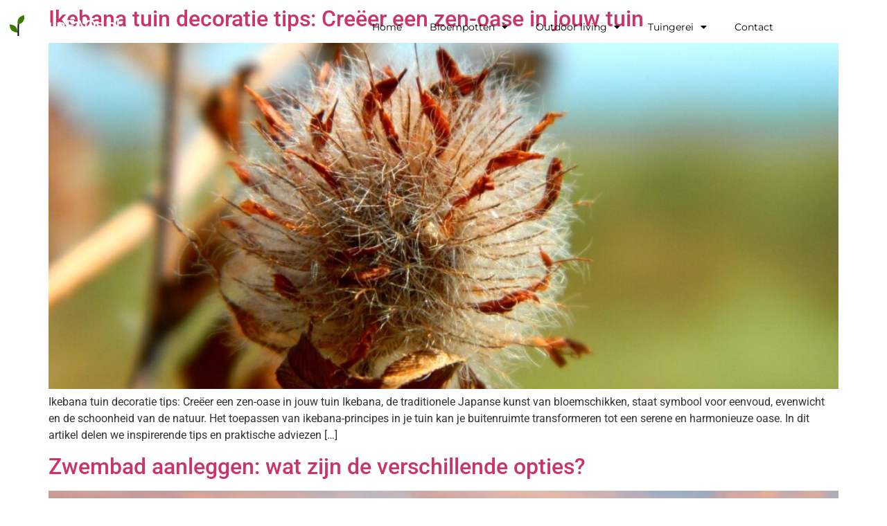

--- FILE ---
content_type: text/html; charset=UTF-8
request_url: https://tuinfaqs.nl/category/tuin/
body_size: 13168
content:
<!doctype html>
<html lang="nl-NL">
<head>
	<meta charset="UTF-8">
	<meta name="viewport" content="width=device-width, initial-scale=1">
	<link rel="profile" href="https://gmpg.org/xfn/11">
	<meta name='robots' content='index, follow, max-image-preview:large, max-snippet:-1, max-video-preview:-1' />

	<!-- This site is optimized with the Yoast SEO plugin v26.7 - https://yoast.com/wordpress/plugins/seo/ -->
	<title>Tuin Archives - tuinfaqs.nl</title>
	<link rel="canonical" href="https://tuinfaqs.nl/category/tuin/" />
	<meta property="og:locale" content="nl_NL" />
	<meta property="og:type" content="article" />
	<meta property="og:title" content="Tuin Archives - tuinfaqs.nl" />
	<meta property="og:url" content="https://tuinfaqs.nl/category/tuin/" />
	<meta property="og:site_name" content="tuinfaqs.nl" />
	<meta name="twitter:card" content="summary_large_image" />
	<script type="application/ld+json" class="yoast-schema-graph">{"@context":"https://schema.org","@graph":[{"@type":"CollectionPage","@id":"https://tuinfaqs.nl/category/tuin/","url":"https://tuinfaqs.nl/category/tuin/","name":"Tuin Archives - tuinfaqs.nl","isPartOf":{"@id":"https://tuinfaqs.nl/#website"},"primaryImageOfPage":{"@id":"https://tuinfaqs.nl/category/tuin/#primaryimage"},"image":{"@id":"https://tuinfaqs.nl/category/tuin/#primaryimage"},"thumbnailUrl":"https://tuinfaqs.nl/wp-content/uploads/2025/03/ikebana.jpg","breadcrumb":{"@id":"https://tuinfaqs.nl/category/tuin/#breadcrumb"},"inLanguage":"nl-NL"},{"@type":"ImageObject","inLanguage":"nl-NL","@id":"https://tuinfaqs.nl/category/tuin/#primaryimage","url":"https://tuinfaqs.nl/wp-content/uploads/2025/03/ikebana.jpg","contentUrl":"https://tuinfaqs.nl/wp-content/uploads/2025/03/ikebana.jpg","width":1280,"height":960,"caption":"Ikebana tuin decoratie – minimalistische, zen geïnspireerde bloemstukken in een natuurlijke setting"},{"@type":"BreadcrumbList","@id":"https://tuinfaqs.nl/category/tuin/#breadcrumb","itemListElement":[{"@type":"ListItem","position":1,"name":"","item":"https://tuinfaqs.nl/"},{"@type":"ListItem","position":2,"name":"Tuin"}]},{"@type":"WebSite","@id":"https://tuinfaqs.nl/#website","url":"https://tuinfaqs.nl/","name":"tuinfaqs.nl","description":"Just another WordPress site","publisher":{"@id":"https://tuinfaqs.nl/#organization"},"potentialAction":[{"@type":"SearchAction","target":{"@type":"EntryPoint","urlTemplate":"https://tuinfaqs.nl/?s={search_term_string}"},"query-input":{"@type":"PropertyValueSpecification","valueRequired":true,"valueName":"search_term_string"}}],"inLanguage":"nl-NL"},{"@type":"Organization","@id":"https://tuinfaqs.nl/#organization","name":"tuinfaqs.nl","url":"https://tuinfaqs.nl/","logo":{"@type":"ImageObject","inLanguage":"nl-NL","@id":"https://tuinfaqs.nl/#/schema/logo/image/","url":"https://tuinfaqs.nl/wp-content/uploads/2022/07/Frame-1.png","contentUrl":"https://tuinfaqs.nl/wp-content/uploads/2022/07/Frame-1.png","width":164,"height":32,"caption":"tuinfaqs.nl"},"image":{"@id":"https://tuinfaqs.nl/#/schema/logo/image/"}}]}</script>
	<!-- / Yoast SEO plugin. -->



<link rel="alternate" type="application/rss+xml" title="tuinfaqs.nl &raquo; feed" href="https://tuinfaqs.nl/feed/" />
<link rel="alternate" type="application/rss+xml" title="tuinfaqs.nl &raquo; reacties feed" href="https://tuinfaqs.nl/comments/feed/" />
<link rel="alternate" type="application/rss+xml" title="tuinfaqs.nl &raquo; Tuin categorie feed" href="https://tuinfaqs.nl/category/tuin/feed/" />
<style id='wp-img-auto-sizes-contain-inline-css'>
img:is([sizes=auto i],[sizes^="auto," i]){contain-intrinsic-size:3000px 1500px}
/*# sourceURL=wp-img-auto-sizes-contain-inline-css */
</style>
<style id='wp-emoji-styles-inline-css'>

	img.wp-smiley, img.emoji {
		display: inline !important;
		border: none !important;
		box-shadow: none !important;
		height: 1em !important;
		width: 1em !important;
		margin: 0 0.07em !important;
		vertical-align: -0.1em !important;
		background: none !important;
		padding: 0 !important;
	}
/*# sourceURL=wp-emoji-styles-inline-css */
</style>
<style id='global-styles-inline-css'>
:root{--wp--preset--aspect-ratio--square: 1;--wp--preset--aspect-ratio--4-3: 4/3;--wp--preset--aspect-ratio--3-4: 3/4;--wp--preset--aspect-ratio--3-2: 3/2;--wp--preset--aspect-ratio--2-3: 2/3;--wp--preset--aspect-ratio--16-9: 16/9;--wp--preset--aspect-ratio--9-16: 9/16;--wp--preset--color--black: #000000;--wp--preset--color--cyan-bluish-gray: #abb8c3;--wp--preset--color--white: #ffffff;--wp--preset--color--pale-pink: #f78da7;--wp--preset--color--vivid-red: #cf2e2e;--wp--preset--color--luminous-vivid-orange: #ff6900;--wp--preset--color--luminous-vivid-amber: #fcb900;--wp--preset--color--light-green-cyan: #7bdcb5;--wp--preset--color--vivid-green-cyan: #00d084;--wp--preset--color--pale-cyan-blue: #8ed1fc;--wp--preset--color--vivid-cyan-blue: #0693e3;--wp--preset--color--vivid-purple: #9b51e0;--wp--preset--gradient--vivid-cyan-blue-to-vivid-purple: linear-gradient(135deg,rgb(6,147,227) 0%,rgb(155,81,224) 100%);--wp--preset--gradient--light-green-cyan-to-vivid-green-cyan: linear-gradient(135deg,rgb(122,220,180) 0%,rgb(0,208,130) 100%);--wp--preset--gradient--luminous-vivid-amber-to-luminous-vivid-orange: linear-gradient(135deg,rgb(252,185,0) 0%,rgb(255,105,0) 100%);--wp--preset--gradient--luminous-vivid-orange-to-vivid-red: linear-gradient(135deg,rgb(255,105,0) 0%,rgb(207,46,46) 100%);--wp--preset--gradient--very-light-gray-to-cyan-bluish-gray: linear-gradient(135deg,rgb(238,238,238) 0%,rgb(169,184,195) 100%);--wp--preset--gradient--cool-to-warm-spectrum: linear-gradient(135deg,rgb(74,234,220) 0%,rgb(151,120,209) 20%,rgb(207,42,186) 40%,rgb(238,44,130) 60%,rgb(251,105,98) 80%,rgb(254,248,76) 100%);--wp--preset--gradient--blush-light-purple: linear-gradient(135deg,rgb(255,206,236) 0%,rgb(152,150,240) 100%);--wp--preset--gradient--blush-bordeaux: linear-gradient(135deg,rgb(254,205,165) 0%,rgb(254,45,45) 50%,rgb(107,0,62) 100%);--wp--preset--gradient--luminous-dusk: linear-gradient(135deg,rgb(255,203,112) 0%,rgb(199,81,192) 50%,rgb(65,88,208) 100%);--wp--preset--gradient--pale-ocean: linear-gradient(135deg,rgb(255,245,203) 0%,rgb(182,227,212) 50%,rgb(51,167,181) 100%);--wp--preset--gradient--electric-grass: linear-gradient(135deg,rgb(202,248,128) 0%,rgb(113,206,126) 100%);--wp--preset--gradient--midnight: linear-gradient(135deg,rgb(2,3,129) 0%,rgb(40,116,252) 100%);--wp--preset--font-size--small: 13px;--wp--preset--font-size--medium: 20px;--wp--preset--font-size--large: 36px;--wp--preset--font-size--x-large: 42px;--wp--preset--spacing--20: 0.44rem;--wp--preset--spacing--30: 0.67rem;--wp--preset--spacing--40: 1rem;--wp--preset--spacing--50: 1.5rem;--wp--preset--spacing--60: 2.25rem;--wp--preset--spacing--70: 3.38rem;--wp--preset--spacing--80: 5.06rem;--wp--preset--shadow--natural: 6px 6px 9px rgba(0, 0, 0, 0.2);--wp--preset--shadow--deep: 12px 12px 50px rgba(0, 0, 0, 0.4);--wp--preset--shadow--sharp: 6px 6px 0px rgba(0, 0, 0, 0.2);--wp--preset--shadow--outlined: 6px 6px 0px -3px rgb(255, 255, 255), 6px 6px rgb(0, 0, 0);--wp--preset--shadow--crisp: 6px 6px 0px rgb(0, 0, 0);}:root { --wp--style--global--content-size: 800px;--wp--style--global--wide-size: 1200px; }:where(body) { margin: 0; }.wp-site-blocks > .alignleft { float: left; margin-right: 2em; }.wp-site-blocks > .alignright { float: right; margin-left: 2em; }.wp-site-blocks > .aligncenter { justify-content: center; margin-left: auto; margin-right: auto; }:where(.wp-site-blocks) > * { margin-block-start: 24px; margin-block-end: 0; }:where(.wp-site-blocks) > :first-child { margin-block-start: 0; }:where(.wp-site-blocks) > :last-child { margin-block-end: 0; }:root { --wp--style--block-gap: 24px; }:root :where(.is-layout-flow) > :first-child{margin-block-start: 0;}:root :where(.is-layout-flow) > :last-child{margin-block-end: 0;}:root :where(.is-layout-flow) > *{margin-block-start: 24px;margin-block-end: 0;}:root :where(.is-layout-constrained) > :first-child{margin-block-start: 0;}:root :where(.is-layout-constrained) > :last-child{margin-block-end: 0;}:root :where(.is-layout-constrained) > *{margin-block-start: 24px;margin-block-end: 0;}:root :where(.is-layout-flex){gap: 24px;}:root :where(.is-layout-grid){gap: 24px;}.is-layout-flow > .alignleft{float: left;margin-inline-start: 0;margin-inline-end: 2em;}.is-layout-flow > .alignright{float: right;margin-inline-start: 2em;margin-inline-end: 0;}.is-layout-flow > .aligncenter{margin-left: auto !important;margin-right: auto !important;}.is-layout-constrained > .alignleft{float: left;margin-inline-start: 0;margin-inline-end: 2em;}.is-layout-constrained > .alignright{float: right;margin-inline-start: 2em;margin-inline-end: 0;}.is-layout-constrained > .aligncenter{margin-left: auto !important;margin-right: auto !important;}.is-layout-constrained > :where(:not(.alignleft):not(.alignright):not(.alignfull)){max-width: var(--wp--style--global--content-size);margin-left: auto !important;margin-right: auto !important;}.is-layout-constrained > .alignwide{max-width: var(--wp--style--global--wide-size);}body .is-layout-flex{display: flex;}.is-layout-flex{flex-wrap: wrap;align-items: center;}.is-layout-flex > :is(*, div){margin: 0;}body .is-layout-grid{display: grid;}.is-layout-grid > :is(*, div){margin: 0;}body{padding-top: 0px;padding-right: 0px;padding-bottom: 0px;padding-left: 0px;}a:where(:not(.wp-element-button)){text-decoration: underline;}:root :where(.wp-element-button, .wp-block-button__link){background-color: #32373c;border-width: 0;color: #fff;font-family: inherit;font-size: inherit;font-style: inherit;font-weight: inherit;letter-spacing: inherit;line-height: inherit;padding-top: calc(0.667em + 2px);padding-right: calc(1.333em + 2px);padding-bottom: calc(0.667em + 2px);padding-left: calc(1.333em + 2px);text-decoration: none;text-transform: inherit;}.has-black-color{color: var(--wp--preset--color--black) !important;}.has-cyan-bluish-gray-color{color: var(--wp--preset--color--cyan-bluish-gray) !important;}.has-white-color{color: var(--wp--preset--color--white) !important;}.has-pale-pink-color{color: var(--wp--preset--color--pale-pink) !important;}.has-vivid-red-color{color: var(--wp--preset--color--vivid-red) !important;}.has-luminous-vivid-orange-color{color: var(--wp--preset--color--luminous-vivid-orange) !important;}.has-luminous-vivid-amber-color{color: var(--wp--preset--color--luminous-vivid-amber) !important;}.has-light-green-cyan-color{color: var(--wp--preset--color--light-green-cyan) !important;}.has-vivid-green-cyan-color{color: var(--wp--preset--color--vivid-green-cyan) !important;}.has-pale-cyan-blue-color{color: var(--wp--preset--color--pale-cyan-blue) !important;}.has-vivid-cyan-blue-color{color: var(--wp--preset--color--vivid-cyan-blue) !important;}.has-vivid-purple-color{color: var(--wp--preset--color--vivid-purple) !important;}.has-black-background-color{background-color: var(--wp--preset--color--black) !important;}.has-cyan-bluish-gray-background-color{background-color: var(--wp--preset--color--cyan-bluish-gray) !important;}.has-white-background-color{background-color: var(--wp--preset--color--white) !important;}.has-pale-pink-background-color{background-color: var(--wp--preset--color--pale-pink) !important;}.has-vivid-red-background-color{background-color: var(--wp--preset--color--vivid-red) !important;}.has-luminous-vivid-orange-background-color{background-color: var(--wp--preset--color--luminous-vivid-orange) !important;}.has-luminous-vivid-amber-background-color{background-color: var(--wp--preset--color--luminous-vivid-amber) !important;}.has-light-green-cyan-background-color{background-color: var(--wp--preset--color--light-green-cyan) !important;}.has-vivid-green-cyan-background-color{background-color: var(--wp--preset--color--vivid-green-cyan) !important;}.has-pale-cyan-blue-background-color{background-color: var(--wp--preset--color--pale-cyan-blue) !important;}.has-vivid-cyan-blue-background-color{background-color: var(--wp--preset--color--vivid-cyan-blue) !important;}.has-vivid-purple-background-color{background-color: var(--wp--preset--color--vivid-purple) !important;}.has-black-border-color{border-color: var(--wp--preset--color--black) !important;}.has-cyan-bluish-gray-border-color{border-color: var(--wp--preset--color--cyan-bluish-gray) !important;}.has-white-border-color{border-color: var(--wp--preset--color--white) !important;}.has-pale-pink-border-color{border-color: var(--wp--preset--color--pale-pink) !important;}.has-vivid-red-border-color{border-color: var(--wp--preset--color--vivid-red) !important;}.has-luminous-vivid-orange-border-color{border-color: var(--wp--preset--color--luminous-vivid-orange) !important;}.has-luminous-vivid-amber-border-color{border-color: var(--wp--preset--color--luminous-vivid-amber) !important;}.has-light-green-cyan-border-color{border-color: var(--wp--preset--color--light-green-cyan) !important;}.has-vivid-green-cyan-border-color{border-color: var(--wp--preset--color--vivid-green-cyan) !important;}.has-pale-cyan-blue-border-color{border-color: var(--wp--preset--color--pale-cyan-blue) !important;}.has-vivid-cyan-blue-border-color{border-color: var(--wp--preset--color--vivid-cyan-blue) !important;}.has-vivid-purple-border-color{border-color: var(--wp--preset--color--vivid-purple) !important;}.has-vivid-cyan-blue-to-vivid-purple-gradient-background{background: var(--wp--preset--gradient--vivid-cyan-blue-to-vivid-purple) !important;}.has-light-green-cyan-to-vivid-green-cyan-gradient-background{background: var(--wp--preset--gradient--light-green-cyan-to-vivid-green-cyan) !important;}.has-luminous-vivid-amber-to-luminous-vivid-orange-gradient-background{background: var(--wp--preset--gradient--luminous-vivid-amber-to-luminous-vivid-orange) !important;}.has-luminous-vivid-orange-to-vivid-red-gradient-background{background: var(--wp--preset--gradient--luminous-vivid-orange-to-vivid-red) !important;}.has-very-light-gray-to-cyan-bluish-gray-gradient-background{background: var(--wp--preset--gradient--very-light-gray-to-cyan-bluish-gray) !important;}.has-cool-to-warm-spectrum-gradient-background{background: var(--wp--preset--gradient--cool-to-warm-spectrum) !important;}.has-blush-light-purple-gradient-background{background: var(--wp--preset--gradient--blush-light-purple) !important;}.has-blush-bordeaux-gradient-background{background: var(--wp--preset--gradient--blush-bordeaux) !important;}.has-luminous-dusk-gradient-background{background: var(--wp--preset--gradient--luminous-dusk) !important;}.has-pale-ocean-gradient-background{background: var(--wp--preset--gradient--pale-ocean) !important;}.has-electric-grass-gradient-background{background: var(--wp--preset--gradient--electric-grass) !important;}.has-midnight-gradient-background{background: var(--wp--preset--gradient--midnight) !important;}.has-small-font-size{font-size: var(--wp--preset--font-size--small) !important;}.has-medium-font-size{font-size: var(--wp--preset--font-size--medium) !important;}.has-large-font-size{font-size: var(--wp--preset--font-size--large) !important;}.has-x-large-font-size{font-size: var(--wp--preset--font-size--x-large) !important;}
:root :where(.wp-block-pullquote){font-size: 1.5em;line-height: 1.6;}
/*# sourceURL=global-styles-inline-css */
</style>
<link rel='stylesheet' id='hello-elementor-css' href='https://tuinfaqs.nl/wp-content/themes/hello-elementor/assets/css/reset.css?ver=3.4.5' media='all' />
<link rel='stylesheet' id='hello-elementor-theme-style-css' href='https://tuinfaqs.nl/wp-content/themes/hello-elementor/assets/css/theme.css?ver=3.4.5' media='all' />
<link rel='stylesheet' id='hello-elementor-header-footer-css' href='https://tuinfaqs.nl/wp-content/themes/hello-elementor/assets/css/header-footer.css?ver=3.4.5' media='all' />
<link rel='stylesheet' id='elementor-frontend-css' href='https://tuinfaqs.nl/wp-content/plugins/elementor/assets/css/frontend.min.css?ver=3.34.1' media='all' />
<link rel='stylesheet' id='elementor-post-5-css' href='https://tuinfaqs.nl/wp-content/uploads/elementor/css/post-5.css?ver=1768349733' media='all' />
<link rel='stylesheet' id='widget-image-css' href='https://tuinfaqs.nl/wp-content/plugins/elementor/assets/css/widget-image.min.css?ver=3.34.1' media='all' />
<link rel='stylesheet' id='widget-nav-menu-css' href='https://tuinfaqs.nl/wp-content/plugins/elementor-pro/assets/css/widget-nav-menu.min.css?ver=3.34.0' media='all' />
<link rel='stylesheet' id='widget-heading-css' href='https://tuinfaqs.nl/wp-content/plugins/elementor/assets/css/widget-heading.min.css?ver=3.34.1' media='all' />
<link rel='stylesheet' id='widget-social-icons-css' href='https://tuinfaqs.nl/wp-content/plugins/elementor/assets/css/widget-social-icons.min.css?ver=3.34.1' media='all' />
<link rel='stylesheet' id='e-apple-webkit-css' href='https://tuinfaqs.nl/wp-content/plugins/elementor/assets/css/conditionals/apple-webkit.min.css?ver=3.34.1' media='all' />
<link rel='stylesheet' id='widget-posts-css' href='https://tuinfaqs.nl/wp-content/plugins/elementor-pro/assets/css/widget-posts.min.css?ver=3.34.0' media='all' />
<link rel='stylesheet' id='elementor-icons-css' href='https://tuinfaqs.nl/wp-content/plugins/elementor/assets/lib/eicons/css/elementor-icons.min.css?ver=5.45.0' media='all' />
<link rel='stylesheet' id='elementor-post-47-css' href='https://tuinfaqs.nl/wp-content/uploads/elementor/css/post-47.css?ver=1768349734' media='all' />
<link rel='stylesheet' id='elementor-post-44-css' href='https://tuinfaqs.nl/wp-content/uploads/elementor/css/post-44.css?ver=1768349734' media='all' />
<link rel='stylesheet' id='eael-general-css' href='https://tuinfaqs.nl/wp-content/plugins/essential-addons-for-elementor-lite/assets/front-end/css/view/general.min.css?ver=6.5.7' media='all' />
<link rel='stylesheet' id='elementor-gf-local-montserrat-css' href='https://tuinfaqs.nl/wp-content/uploads/elementor/google-fonts/css/montserrat.css?ver=1742273023' media='all' />
<link rel='stylesheet' id='elementor-gf-local-roboto-css' href='https://tuinfaqs.nl/wp-content/uploads/elementor/google-fonts/css/roboto.css?ver=1742273017' media='all' />
<link rel='stylesheet' id='elementor-icons-shared-0-css' href='https://tuinfaqs.nl/wp-content/plugins/elementor/assets/lib/font-awesome/css/fontawesome.min.css?ver=5.15.3' media='all' />
<link rel='stylesheet' id='elementor-icons-fa-solid-css' href='https://tuinfaqs.nl/wp-content/plugins/elementor/assets/lib/font-awesome/css/solid.min.css?ver=5.15.3' media='all' />
<link rel='stylesheet' id='elementor-icons-fa-brands-css' href='https://tuinfaqs.nl/wp-content/plugins/elementor/assets/lib/font-awesome/css/brands.min.css?ver=5.15.3' media='all' />
<script src="https://tuinfaqs.nl/wp-includes/js/jquery/jquery.min.js?ver=3.7.1" id="jquery-core-js"></script>
<script src="https://tuinfaqs.nl/wp-includes/js/jquery/jquery-migrate.min.js?ver=3.4.1" id="jquery-migrate-js"></script>
<link rel="https://api.w.org/" href="https://tuinfaqs.nl/wp-json/" /><link rel="alternate" title="JSON" type="application/json" href="https://tuinfaqs.nl/wp-json/wp/v2/categories/7" /><link rel="EditURI" type="application/rsd+xml" title="RSD" href="https://tuinfaqs.nl/xmlrpc.php?rsd" />
<meta name="generator" content="WordPress 6.9" />
<style id="wplmi-inline-css" type="text/css">
 span.wplmi-user-avatar { width: 16px;display: inline-block !important;flex-shrink: 0; } img.wplmi-elementor-avatar { border-radius: 100%;margin-right: 3px; }
</style>
<meta name="generator" content="Elementor 3.34.1; features: additional_custom_breakpoints; settings: css_print_method-external, google_font-enabled, font_display-auto">
<!-- Google tag (gtag.js) -->
<script async src="https://www.googletagmanager.com/gtag/js?id=G-6ZTKS1Q4L4"></script>
<script>
  window.dataLayer = window.dataLayer || [];
  function gtag(){dataLayer.push(arguments);}
  gtag('js', new Date());

  gtag('config', 'G-6ZTKS1Q4L4');
</script>
			<style>
				.e-con.e-parent:nth-of-type(n+4):not(.e-lazyloaded):not(.e-no-lazyload),
				.e-con.e-parent:nth-of-type(n+4):not(.e-lazyloaded):not(.e-no-lazyload) * {
					background-image: none !important;
				}
				@media screen and (max-height: 1024px) {
					.e-con.e-parent:nth-of-type(n+3):not(.e-lazyloaded):not(.e-no-lazyload),
					.e-con.e-parent:nth-of-type(n+3):not(.e-lazyloaded):not(.e-no-lazyload) * {
						background-image: none !important;
					}
				}
				@media screen and (max-height: 640px) {
					.e-con.e-parent:nth-of-type(n+2):not(.e-lazyloaded):not(.e-no-lazyload),
					.e-con.e-parent:nth-of-type(n+2):not(.e-lazyloaded):not(.e-no-lazyload) * {
						background-image: none !important;
					}
				}
			</style>
			<link rel="icon" href="https://tuinfaqs.nl/wp-content/uploads/2022/07/Group-3.png" sizes="32x32" />
<link rel="icon" href="https://tuinfaqs.nl/wp-content/uploads/2022/07/Group-3.png" sizes="192x192" />
<link rel="apple-touch-icon" href="https://tuinfaqs.nl/wp-content/uploads/2022/07/Group-3.png" />
<meta name="msapplication-TileImage" content="https://tuinfaqs.nl/wp-content/uploads/2022/07/Group-3.png" />
		<style id="wp-custom-css">
			a {
	outline: none;
}
#breadcrumbs i.home:before {
	content: '';
	background: url('/wp-content/uploads/2022/08/heroicons-solid_home28.svg');
	background-size: 20px;
	display: inline-block;
	width: 20px;
	height: 20px;
	position: relative;
	top: 2px;
}
#breadcrumbs i.divider:before {
	content: '';
	background: url('/wp-content/uploads/2022/08/heroicons-solid_chevron-right28.svg');
	background-size: 20px;
	display: inline-block;
	width: 20px;
	height: 20px;
	position: relative;
	top: 4px;
}		</style>
		<meta name="generator" content="WP Rocket 3.20.1.2" data-wpr-features="wpr_desktop" /></head>
<body class="archive category category-tuin category-7 wp-custom-logo wp-embed-responsive wp-theme-hello-elementor hello-elementor-default elementor-default elementor-kit-5">


<a class="skip-link screen-reader-text" href="#content">Ga naar de inhoud</a>

		<header data-rocket-location-hash="f87be7b6168e50c64459a5be389e1640" data-elementor-type="header" data-elementor-id="47" class="elementor elementor-47 elementor-location-header" data-elementor-post-type="elementor_library">
					<section class="elementor-section elementor-top-section elementor-element elementor-element-1fe7766f elementor-section-boxed elementor-section-height-default elementor-section-height-default" data-id="1fe7766f" data-element_type="section" data-settings="{&quot;background_background&quot;:&quot;classic&quot;}">
						<div data-rocket-location-hash="82f6c6a00e9a86a2eaa3cc6e8d136714" class="elementor-container elementor-column-gap-default">
					<div class="elementor-column elementor-col-33 elementor-top-column elementor-element elementor-element-10a0b12b" data-id="10a0b12b" data-element_type="column">
			<div class="elementor-widget-wrap elementor-element-populated">
						<div class="elementor-element elementor-element-40cc6e6e elementor-widget elementor-widget-theme-site-logo elementor-widget-image" data-id="40cc6e6e" data-element_type="widget" data-widget_type="theme-site-logo.default">
				<div class="elementor-widget-container">
											<a href="https://tuinfaqs.nl">
			<img width="164" height="32" src="https://tuinfaqs.nl/wp-content/uploads/2022/07/Frame-1.png" class="attachment-full size-full wp-image-40" alt="" />				</a>
											</div>
				</div>
					</div>
		</div>
				<div class="elementor-column elementor-col-66 elementor-top-column elementor-element elementor-element-15f7561a" data-id="15f7561a" data-element_type="column">
			<div class="elementor-widget-wrap elementor-element-populated">
						<div class="elementor-element elementor-element-318fba49 elementor-nav-menu__align-end elementor-absolute elementor-nav-menu--dropdown-tablet elementor-nav-menu__text-align-aside elementor-nav-menu--toggle elementor-nav-menu--burger elementor-widget elementor-widget-nav-menu" data-id="318fba49" data-element_type="widget" data-settings="{&quot;_position&quot;:&quot;absolute&quot;,&quot;layout&quot;:&quot;horizontal&quot;,&quot;submenu_icon&quot;:{&quot;value&quot;:&quot;&lt;i class=\&quot;fas fa-caret-down\&quot; aria-hidden=\&quot;true\&quot;&gt;&lt;\/i&gt;&quot;,&quot;library&quot;:&quot;fa-solid&quot;},&quot;toggle&quot;:&quot;burger&quot;}" data-widget_type="nav-menu.default">
				<div class="elementor-widget-container">
								<nav aria-label="Menu" class="elementor-nav-menu--main elementor-nav-menu__container elementor-nav-menu--layout-horizontal e--pointer-underline e--animation-drop-in">
				<ul id="menu-1-318fba49" class="elementor-nav-menu"><li class="menu-item menu-item-type-post_type menu-item-object-page menu-item-home menu-item-460"><a href="https://tuinfaqs.nl/" class="elementor-item">Home</a></li>
<li class="menu-item menu-item-type-custom menu-item-object-custom menu-item-has-children menu-item-17"><a href="https://tuinfaqs.nl/bloempotten/" class="elementor-item">Bloempotten</a>
<ul class="sub-menu elementor-nav-menu--dropdown">
	<li class="menu-item menu-item-type-custom menu-item-object-custom menu-item-416"><a href="https://tuinfaqs.nl/beste-bloempot/" class="elementor-sub-item">Bloempot</a></li>
	<li class="menu-item menu-item-type-custom menu-item-object-custom menu-item-412"><a href="https://tuinfaqs.nl/beste-balkonbak/" class="elementor-sub-item">Balkonbak</a></li>
	<li class="menu-item menu-item-type-custom menu-item-object-custom menu-item-418"><a href="https://tuinfaqs.nl/beste-plantenrek/" class="elementor-sub-item">Plantenrek</a></li>
	<li class="menu-item menu-item-type-custom menu-item-object-custom menu-item-419"><a href="https://tuinfaqs.nl/beste-plantenzak/" class="elementor-sub-item">Plantenzak</a></li>
	<li class="menu-item menu-item-type-custom menu-item-object-custom menu-item-413"><a href="https://tuinfaqs.nl/beste-plantenbak/" class="elementor-sub-item">Plantenbak</a></li>
	<li class="menu-item menu-item-type-custom menu-item-object-custom menu-item-414"><a href="https://tuinfaqs.nl/beste-kweekkasje/" class="elementor-sub-item">Kweekkasje</a></li>
	<li class="menu-item menu-item-type-custom menu-item-object-custom menu-item-415"><a href="https://tuinfaqs.nl/beste-plantenmand/" class="elementor-sub-item">Plantenmand</a></li>
	<li class="menu-item menu-item-type-custom menu-item-object-custom menu-item-420"><a href="https://tuinfaqs.nl/beste-plantenschaal/" class="elementor-sub-item">Plantenschaal</a></li>
	<li class="menu-item menu-item-type-custom menu-item-object-custom menu-item-417"><a href="https://tuinfaqs.nl/beste-hanging-basket/" class="elementor-sub-item">Hanging basket</a></li>
	<li class="menu-item menu-item-type-custom menu-item-object-custom menu-item-423"><a href="https://tuinfaqs.nl/beste-staande-plantenbak/" class="elementor-sub-item">Staande plantenbak</a></li>
</ul>
</li>
<li class="menu-item menu-item-type-custom menu-item-object-custom menu-item-has-children menu-item-18"><a href="https://tuinfaqs.nl/outdoor-living/" class="elementor-item">Outdoor living</a>
<ul class="sub-menu elementor-nav-menu--dropdown">
	<li class="menu-item menu-item-type-custom menu-item-object-custom menu-item-432"><a href="https://tuinfaqs.nl/beste-bbq/" class="elementor-sub-item">BBQ</a></li>
	<li class="menu-item menu-item-type-custom menu-item-object-custom menu-item-433"><a href="https://tuinfaqs.nl/beste-bbq-mat/" class="elementor-sub-item">BBQ mat</a></li>
	<li class="menu-item menu-item-type-custom menu-item-object-custom menu-item-428"><a href="https://tuinfaqs.nl/beste-barbecue/" class="elementor-sub-item">Barbecue</a></li>
	<li class="menu-item menu-item-type-custom menu-item-object-custom menu-item-425"><a href="https://tuinfaqs.nl/beste-partytent/" class="elementor-sub-item">Partytent</a></li>
	<li class="menu-item menu-item-type-custom menu-item-object-custom menu-item-427"><a href="https://tuinfaqs.nl/beste-buiten-tv/" class="elementor-sub-item">Buiten TV</a></li>
	<li class="menu-item menu-item-type-custom menu-item-object-custom menu-item-434"><a href="https://tuinfaqs.nl/beste-buitenmat/" class="elementor-sub-item">Buitenmat</a></li>
	<li class="menu-item menu-item-type-custom menu-item-object-custom menu-item-430"><a href="https://tuinfaqs.nl/beste-bath-bucket/" class="elementor-sub-item">Bath bucket</a></li>
	<li class="menu-item menu-item-type-custom menu-item-object-custom menu-item-424"><a href="https://tuinfaqs.nl/beste-buitendouche/" class="elementor-sub-item">Buitendouche</a></li>
	<li class="menu-item menu-item-type-custom menu-item-object-custom menu-item-436"><a href="https://tuinfaqs.nl/beste-buitenkoelkast/" class="elementor-sub-item">Buitenkoelkast</a></li>
	<li class="menu-item menu-item-type-custom menu-item-object-custom menu-item-435"><a href="https://tuinfaqs.nl/beste-zwembadverwarming/" class="elementor-sub-item">Zwembadverwarming</a></li>
</ul>
</li>
<li class="menu-item menu-item-type-custom menu-item-object-custom menu-item-has-children menu-item-19"><a href="https://tuinfaqs.nl/tuingerei/" class="elementor-item">Tuingerei</a>
<ul class="sub-menu elementor-nav-menu--dropdown">
	<li class="menu-item menu-item-type-custom menu-item-object-custom menu-item-437"><a href="https://tuinfaqs.nl/beste-tuinkast/" class="elementor-sub-item">Tuinkast</a></li>
	<li class="menu-item menu-item-type-custom menu-item-object-custom menu-item-445"><a href="https://tuinfaqs.nl/beste-drukspuit/" class="elementor-sub-item">Drukspuit</a></li>
	<li class="menu-item menu-item-type-custom menu-item-object-custom menu-item-441"><a href="https://tuinfaqs.nl/beste-bladblazer/" class="elementor-sub-item">Bladblazer</a></li>
	<li class="menu-item menu-item-type-custom menu-item-object-custom menu-item-442"><a href="https://tuinfaqs.nl/beste-bladzuiger/" class="elementor-sub-item">Bladzuiger</a></li>
	<li class="menu-item menu-item-type-custom menu-item-object-custom menu-item-439"><a href="https://tuinfaqs.nl/beste-kruiwagen/" class="elementor-sub-item">Kruiwagen</a></li>
	<li class="menu-item menu-item-type-custom menu-item-object-custom menu-item-438"><a href="https://tuinfaqs.nl/beste-steekwagen/" class="elementor-sub-item">Steekwagen</a></li>
	<li class="menu-item menu-item-type-custom menu-item-object-custom menu-item-444"><a href="https://tuinfaqs.nl/beste-sneeuwruimer/" class="elementor-sub-item">Sneeuwruimer</a></li>
	<li class="menu-item menu-item-type-custom menu-item-object-custom menu-item-446"><a href="https://tuinfaqs.nl/beste-onkruidbrander/" class="elementor-sub-item">Onkruidbrander</a></li>
	<li class="menu-item menu-item-type-custom menu-item-object-custom menu-item-440"><a href="https://tuinfaqs.nl/beste-hogedrukreiniger/" class="elementor-sub-item">Hogedrukreiniger</a></li>
	<li class="menu-item menu-item-type-custom menu-item-object-custom menu-item-443"><a href="https://tuinfaqs.nl/beste-onkruidverwijderaar/" class="elementor-sub-item">Onkruidverwijderaar</a></li>
</ul>
</li>
<li class="menu-item menu-item-type-post_type menu-item-object-page menu-item-390"><a href="https://tuinfaqs.nl/contact/" class="elementor-item">Contact</a></li>
</ul>			</nav>
					<div class="elementor-menu-toggle" role="button" tabindex="0" aria-label="Menu toggle" aria-expanded="false">
			<i aria-hidden="true" role="presentation" class="elementor-menu-toggle__icon--open eicon-menu-bar"></i><i aria-hidden="true" role="presentation" class="elementor-menu-toggle__icon--close eicon-close"></i>		</div>
					<nav class="elementor-nav-menu--dropdown elementor-nav-menu__container" aria-hidden="true">
				<ul id="menu-2-318fba49" class="elementor-nav-menu"><li class="menu-item menu-item-type-post_type menu-item-object-page menu-item-home menu-item-460"><a href="https://tuinfaqs.nl/" class="elementor-item" tabindex="-1">Home</a></li>
<li class="menu-item menu-item-type-custom menu-item-object-custom menu-item-has-children menu-item-17"><a href="https://tuinfaqs.nl/bloempotten/" class="elementor-item" tabindex="-1">Bloempotten</a>
<ul class="sub-menu elementor-nav-menu--dropdown">
	<li class="menu-item menu-item-type-custom menu-item-object-custom menu-item-416"><a href="https://tuinfaqs.nl/beste-bloempot/" class="elementor-sub-item" tabindex="-1">Bloempot</a></li>
	<li class="menu-item menu-item-type-custom menu-item-object-custom menu-item-412"><a href="https://tuinfaqs.nl/beste-balkonbak/" class="elementor-sub-item" tabindex="-1">Balkonbak</a></li>
	<li class="menu-item menu-item-type-custom menu-item-object-custom menu-item-418"><a href="https://tuinfaqs.nl/beste-plantenrek/" class="elementor-sub-item" tabindex="-1">Plantenrek</a></li>
	<li class="menu-item menu-item-type-custom menu-item-object-custom menu-item-419"><a href="https://tuinfaqs.nl/beste-plantenzak/" class="elementor-sub-item" tabindex="-1">Plantenzak</a></li>
	<li class="menu-item menu-item-type-custom menu-item-object-custom menu-item-413"><a href="https://tuinfaqs.nl/beste-plantenbak/" class="elementor-sub-item" tabindex="-1">Plantenbak</a></li>
	<li class="menu-item menu-item-type-custom menu-item-object-custom menu-item-414"><a href="https://tuinfaqs.nl/beste-kweekkasje/" class="elementor-sub-item" tabindex="-1">Kweekkasje</a></li>
	<li class="menu-item menu-item-type-custom menu-item-object-custom menu-item-415"><a href="https://tuinfaqs.nl/beste-plantenmand/" class="elementor-sub-item" tabindex="-1">Plantenmand</a></li>
	<li class="menu-item menu-item-type-custom menu-item-object-custom menu-item-420"><a href="https://tuinfaqs.nl/beste-plantenschaal/" class="elementor-sub-item" tabindex="-1">Plantenschaal</a></li>
	<li class="menu-item menu-item-type-custom menu-item-object-custom menu-item-417"><a href="https://tuinfaqs.nl/beste-hanging-basket/" class="elementor-sub-item" tabindex="-1">Hanging basket</a></li>
	<li class="menu-item menu-item-type-custom menu-item-object-custom menu-item-423"><a href="https://tuinfaqs.nl/beste-staande-plantenbak/" class="elementor-sub-item" tabindex="-1">Staande plantenbak</a></li>
</ul>
</li>
<li class="menu-item menu-item-type-custom menu-item-object-custom menu-item-has-children menu-item-18"><a href="https://tuinfaqs.nl/outdoor-living/" class="elementor-item" tabindex="-1">Outdoor living</a>
<ul class="sub-menu elementor-nav-menu--dropdown">
	<li class="menu-item menu-item-type-custom menu-item-object-custom menu-item-432"><a href="https://tuinfaqs.nl/beste-bbq/" class="elementor-sub-item" tabindex="-1">BBQ</a></li>
	<li class="menu-item menu-item-type-custom menu-item-object-custom menu-item-433"><a href="https://tuinfaqs.nl/beste-bbq-mat/" class="elementor-sub-item" tabindex="-1">BBQ mat</a></li>
	<li class="menu-item menu-item-type-custom menu-item-object-custom menu-item-428"><a href="https://tuinfaqs.nl/beste-barbecue/" class="elementor-sub-item" tabindex="-1">Barbecue</a></li>
	<li class="menu-item menu-item-type-custom menu-item-object-custom menu-item-425"><a href="https://tuinfaqs.nl/beste-partytent/" class="elementor-sub-item" tabindex="-1">Partytent</a></li>
	<li class="menu-item menu-item-type-custom menu-item-object-custom menu-item-427"><a href="https://tuinfaqs.nl/beste-buiten-tv/" class="elementor-sub-item" tabindex="-1">Buiten TV</a></li>
	<li class="menu-item menu-item-type-custom menu-item-object-custom menu-item-434"><a href="https://tuinfaqs.nl/beste-buitenmat/" class="elementor-sub-item" tabindex="-1">Buitenmat</a></li>
	<li class="menu-item menu-item-type-custom menu-item-object-custom menu-item-430"><a href="https://tuinfaqs.nl/beste-bath-bucket/" class="elementor-sub-item" tabindex="-1">Bath bucket</a></li>
	<li class="menu-item menu-item-type-custom menu-item-object-custom menu-item-424"><a href="https://tuinfaqs.nl/beste-buitendouche/" class="elementor-sub-item" tabindex="-1">Buitendouche</a></li>
	<li class="menu-item menu-item-type-custom menu-item-object-custom menu-item-436"><a href="https://tuinfaqs.nl/beste-buitenkoelkast/" class="elementor-sub-item" tabindex="-1">Buitenkoelkast</a></li>
	<li class="menu-item menu-item-type-custom menu-item-object-custom menu-item-435"><a href="https://tuinfaqs.nl/beste-zwembadverwarming/" class="elementor-sub-item" tabindex="-1">Zwembadverwarming</a></li>
</ul>
</li>
<li class="menu-item menu-item-type-custom menu-item-object-custom menu-item-has-children menu-item-19"><a href="https://tuinfaqs.nl/tuingerei/" class="elementor-item" tabindex="-1">Tuingerei</a>
<ul class="sub-menu elementor-nav-menu--dropdown">
	<li class="menu-item menu-item-type-custom menu-item-object-custom menu-item-437"><a href="https://tuinfaqs.nl/beste-tuinkast/" class="elementor-sub-item" tabindex="-1">Tuinkast</a></li>
	<li class="menu-item menu-item-type-custom menu-item-object-custom menu-item-445"><a href="https://tuinfaqs.nl/beste-drukspuit/" class="elementor-sub-item" tabindex="-1">Drukspuit</a></li>
	<li class="menu-item menu-item-type-custom menu-item-object-custom menu-item-441"><a href="https://tuinfaqs.nl/beste-bladblazer/" class="elementor-sub-item" tabindex="-1">Bladblazer</a></li>
	<li class="menu-item menu-item-type-custom menu-item-object-custom menu-item-442"><a href="https://tuinfaqs.nl/beste-bladzuiger/" class="elementor-sub-item" tabindex="-1">Bladzuiger</a></li>
	<li class="menu-item menu-item-type-custom menu-item-object-custom menu-item-439"><a href="https://tuinfaqs.nl/beste-kruiwagen/" class="elementor-sub-item" tabindex="-1">Kruiwagen</a></li>
	<li class="menu-item menu-item-type-custom menu-item-object-custom menu-item-438"><a href="https://tuinfaqs.nl/beste-steekwagen/" class="elementor-sub-item" tabindex="-1">Steekwagen</a></li>
	<li class="menu-item menu-item-type-custom menu-item-object-custom menu-item-444"><a href="https://tuinfaqs.nl/beste-sneeuwruimer/" class="elementor-sub-item" tabindex="-1">Sneeuwruimer</a></li>
	<li class="menu-item menu-item-type-custom menu-item-object-custom menu-item-446"><a href="https://tuinfaqs.nl/beste-onkruidbrander/" class="elementor-sub-item" tabindex="-1">Onkruidbrander</a></li>
	<li class="menu-item menu-item-type-custom menu-item-object-custom menu-item-440"><a href="https://tuinfaqs.nl/beste-hogedrukreiniger/" class="elementor-sub-item" tabindex="-1">Hogedrukreiniger</a></li>
	<li class="menu-item menu-item-type-custom menu-item-object-custom menu-item-443"><a href="https://tuinfaqs.nl/beste-onkruidverwijderaar/" class="elementor-sub-item" tabindex="-1">Onkruidverwijderaar</a></li>
</ul>
</li>
<li class="menu-item menu-item-type-post_type menu-item-object-page menu-item-390"><a href="https://tuinfaqs.nl/contact/" class="elementor-item" tabindex="-1">Contact</a></li>
</ul>			</nav>
						</div>
				</div>
					</div>
		</div>
					</div>
		</section>
				</header>
		<main data-rocket-location-hash="44d90561c13dfb01de27e61126f06bb7" id="content" class="site-main">

	
	<div data-rocket-location-hash="3d643da528504e4be623eff3e109df56" class="page-content">
					<article data-rocket-location-hash="5cf5203b4af8370a13978ddcbd510a10" class="post">
				<h2 class="entry-title"><a href="https://tuinfaqs.nl/ikebana-tuin-decoratie-tips/">Ikebana tuin decoratie tips: Creëer een zen-oase in jouw tuin</a></h2><a href="https://tuinfaqs.nl/ikebana-tuin-decoratie-tips/"><img fetchpriority="high" width="800" height="600" src="https://tuinfaqs.nl/wp-content/uploads/2025/03/ikebana-1024x768.jpg" class="attachment-large size-large wp-post-image" alt="Ikebana tuin decoratie – minimalistische, zen geïnspireerde bloemstukken in een natuurlijke setting" decoding="async" srcset="https://tuinfaqs.nl/wp-content/uploads/2025/03/ikebana-1024x768.jpg 1024w, https://tuinfaqs.nl/wp-content/uploads/2025/03/ikebana-300x225.jpg 300w, https://tuinfaqs.nl/wp-content/uploads/2025/03/ikebana-768x576.jpg 768w, https://tuinfaqs.nl/wp-content/uploads/2025/03/ikebana.jpg 1280w" sizes="(max-width: 800px) 100vw, 800px" /></a><p>Ikebana tuin decoratie tips: Creëer een zen-oase in jouw tuin Ikebana, de traditionele Japanse kunst van bloemschikken, staat symbool voor eenvoud, evenwicht en de schoonheid van de natuur. Het toepassen van ikebana-principes in je tuin kan je buitenruimte transformeren tot een serene en harmonieuze oase. In dit artikel delen we inspirerende tips en praktische adviezen [&hellip;]</p>
			</article>
					<article data-rocket-location-hash="7157cb4c2a6e938276d03c06f4c8ce21" class="post">
				<h2 class="entry-title"><a href="https://tuinfaqs.nl/zwembad-aanleggen-wat-zijn-de-verschillende-opties/">Zwembad aanleggen: wat zijn de verschillende opties?</a></h2><a href="https://tuinfaqs.nl/zwembad-aanleggen-wat-zijn-de-verschillende-opties/"><img width="800" height="534" src="https://tuinfaqs.nl/wp-content/uploads/2024/06/pexels-binyaminmellish-1396122-1024x683.jpg" class="attachment-large size-large wp-post-image" alt="" decoding="async" srcset="https://tuinfaqs.nl/wp-content/uploads/2024/06/pexels-binyaminmellish-1396122-1024x683.jpg 1024w, https://tuinfaqs.nl/wp-content/uploads/2024/06/pexels-binyaminmellish-1396122-300x200.jpg 300w, https://tuinfaqs.nl/wp-content/uploads/2024/06/pexels-binyaminmellish-1396122-768x512.jpg 768w, https://tuinfaqs.nl/wp-content/uploads/2024/06/pexels-binyaminmellish-1396122.jpg 1279w" sizes="(max-width: 800px) 100vw, 800px" /></a><p>Het aanleggen van een zwembad in je achtertuin kan een spannende onderneming zijn, maar het vereist ook een zorgvuldige planning en beslissing. Er zijn verschillende opties om uit te kiezen, elk met hun eigen voor- en nadelen. Dit artikel zal de meest populaire zwembadopties verkennen, zodat je een weloverwogen keuze kunt maken die past bij [&hellip;]</p>
			</article>
					<article data-rocket-location-hash="e50342f00027f55ea371e81684adec40" class="post">
				<h2 class="entry-title"><a href="https://tuinfaqs.nl/zo-regel-je-optimale-drainage-voor-je-tuin/">Zo regel je optimale drainage voor je tuin</a></h2><a href="https://tuinfaqs.nl/zo-regel-je-optimale-drainage-voor-je-tuin/"><img width="640" height="411" src="https://tuinfaqs.nl/wp-content/uploads/2023/04/Mooie-tuin.jpg" class="attachment-large size-large wp-post-image" alt="Mooie tuin" decoding="async" srcset="https://tuinfaqs.nl/wp-content/uploads/2023/04/Mooie-tuin.jpg 640w, https://tuinfaqs.nl/wp-content/uploads/2023/04/Mooie-tuin-300x193.jpg 300w" sizes="(max-width: 640px) 100vw, 640px" /></a><p>Een grote tuin van enkele honderden vierkante meters vergt heel wat onderhoud. Zelfs als je dat uitbesteedt aan een hovenier zal je zelf toch ook nog het nodige in de gaten moeten houden als je wilt dat de tuin er altijd mooi bij ligt. Een maairobot kan ervoor zorgen dat de gazons er strak bij [&hellip;]</p>
			</article>
					<article data-rocket-location-hash="d88c549e428e808ca36f4dc2aca03329" class="post">
				<h2 class="entry-title"><a href="https://tuinfaqs.nl/6-tips-voor-een-prachtige-en-onderhoudsvriendelijke-tuin/">6 tips voor een prachtige en onderhoudsvriendelijke tuin</a></h2><a href="https://tuinfaqs.nl/6-tips-voor-een-prachtige-en-onderhoudsvriendelijke-tuin/"><img width="640" height="411" src="https://tuinfaqs.nl/wp-content/uploads/2023/04/Mooie-tuin.jpg" class="attachment-large size-large wp-post-image" alt="Mooie tuin" decoding="async" srcset="https://tuinfaqs.nl/wp-content/uploads/2023/04/Mooie-tuin.jpg 640w, https://tuinfaqs.nl/wp-content/uploads/2023/04/Mooie-tuin-300x193.jpg 300w" sizes="(max-width: 640px) 100vw, 640px" /></a><p>Een prachtige tuin is een van de meest gewenste aspecten van elk huis, maar het kan ook een enorme hoeveelheid werk en onderhoud vereisen. Gelukkig zijn er manieren om een prachtige en onderhoudsvriendelijke tuin te creëren, waardoor je meer tijd hebt om ervan te genieten en minder tijd hoeft te besteden aan het onderhouden ervan. [&hellip;]</p>
			</article>
			</div>

	
</main>
		<footer data-elementor-type="footer" data-elementor-id="44" class="elementor elementor-44 elementor-location-footer" data-elementor-post-type="elementor_library">
					<section class="elementor-section elementor-top-section elementor-element elementor-element-556177d6 elementor-section-boxed elementor-section-height-default elementor-section-height-default" data-id="556177d6" data-element_type="section" data-settings="{&quot;background_background&quot;:&quot;classic&quot;}">
							<div class="elementor-background-overlay"></div>
							<div class="elementor-container elementor-column-gap-default">
					<div class="elementor-column elementor-col-33 elementor-top-column elementor-element elementor-element-637aff56" data-id="637aff56" data-element_type="column">
			<div class="elementor-widget-wrap elementor-element-populated">
						<div class="elementor-element elementor-element-76b67d6 elementor-widget elementor-widget-image" data-id="76b67d6" data-element_type="widget" data-widget_type="image.default">
				<div class="elementor-widget-container">
															<img width="164" height="32" src="https://tuinfaqs.nl/wp-content/uploads/2022/07/Frame-1.png" class="attachment-large size-large wp-image-40" alt="" />															</div>
				</div>
				<div class="elementor-element elementor-element-39712781 elementor-widget elementor-widget-heading" data-id="39712781" data-element_type="widget" data-widget_type="heading.default">
				<div class="elementor-widget-container">
					<span class="elementor-heading-title elementor-size-default">Bij TuinFAQS.nl beantwoorden wij al je vragen over je tuin. Wij weten hoe fijn het is om in de buitenlucht te tuinieren, en willen je hier graag bij helpen. Al jouw antwoorden voor een mooie en gezonde tuin vind je bij ons.

</span>				</div>
				</div>
				<div class="elementor-element elementor-element-52bee41 elementor-widget__width-initial elementor-widget elementor-widget-text-editor" data-id="52bee41" data-element_type="widget" data-widget_type="text-editor.default">
				<div class="elementor-widget-container">
									<p><a href="https://tuinfaqs.nl/sitemap/"><strong><span style="color: #ffffff;">Sitemap</span></strong></a></p><p><span style="color: #ffffff;"><strong><a style="color: #ffffff;" href="https://tuinfaqs.nl/blog/">Blog</a></strong></span></p><p><a href="https://tuinfaqs.nl/kwekerij/">Kwekerij</a></p>								</div>
				</div>
				<div class="elementor-element elementor-element-18952c35 e-grid-align-left elementor-shape-rounded elementor-grid-0 elementor-widget elementor-widget-social-icons" data-id="18952c35" data-element_type="widget" data-widget_type="social-icons.default">
				<div class="elementor-widget-container">
							<div class="elementor-social-icons-wrapper elementor-grid" role="list">
							<span class="elementor-grid-item" role="listitem">
					<a class="elementor-icon elementor-social-icon elementor-social-icon-facebook elementor-repeater-item-0caa2fd" target="_blank">
						<span class="elementor-screen-only">Facebook</span>
						<i aria-hidden="true" class="fab fa-facebook"></i>					</a>
				</span>
							<span class="elementor-grid-item" role="listitem">
					<a class="elementor-icon elementor-social-icon elementor-social-icon-instagram elementor-repeater-item-591aab9" target="_blank">
						<span class="elementor-screen-only">Instagram</span>
						<i aria-hidden="true" class="fab fa-instagram"></i>					</a>
				</span>
							<span class="elementor-grid-item" role="listitem">
					<a class="elementor-icon elementor-social-icon elementor-social-icon-twitter elementor-repeater-item-a6e1979" target="_blank">
						<span class="elementor-screen-only">Twitter</span>
						<i aria-hidden="true" class="fab fa-twitter"></i>					</a>
				</span>
							<span class="elementor-grid-item" role="listitem">
					<a class="elementor-icon elementor-social-icon elementor-social-icon-youtube elementor-repeater-item-fd78c8a" target="_blank">
						<span class="elementor-screen-only">Youtube</span>
						<i aria-hidden="true" class="fab fa-youtube"></i>					</a>
				</span>
					</div>
						</div>
				</div>
				<div class="elementor-element elementor-element-51c65416 elementor-hidden-mobile elementor-widget elementor-widget-heading" data-id="51c65416" data-element_type="widget" data-widget_type="heading.default">
				<div class="elementor-widget-container">
					<span class="elementor-heading-title elementor-size-default">© 2026 All rights reserved</span>				</div>
				</div>
					</div>
		</div>
				<div class="elementor-column elementor-col-66 elementor-top-column elementor-element elementor-element-40953e41" data-id="40953e41" data-element_type="column">
			<div class="elementor-widget-wrap elementor-element-populated">
						<section class="elementor-section elementor-inner-section elementor-element elementor-element-2790bf4e elementor-section-boxed elementor-section-height-default elementor-section-height-default" data-id="2790bf4e" data-element_type="section">
						<div class="elementor-container elementor-column-gap-default">
					<div class="elementor-column elementor-col-20 elementor-inner-column elementor-element elementor-element-1e6a9a1c" data-id="1e6a9a1c" data-element_type="column">
			<div class="elementor-widget-wrap elementor-element-populated">
						<div class="elementor-element elementor-element-4a1e665 elementor-widget elementor-widget-heading" data-id="4a1e665" data-element_type="widget" data-widget_type="heading.default">
				<div class="elementor-widget-container">
					<h5 class="elementor-heading-title elementor-size-default">Laatste tips</h5>				</div>
				</div>
				<div class="elementor-element elementor-element-c5e8fd5 elementor-grid-1 elementor-posts--thumbnail-none elementor-grid-tablet-2 elementor-grid-mobile-1 elementor-widget elementor-widget-posts" data-id="c5e8fd5" data-element_type="widget" data-settings="{&quot;classic_columns&quot;:&quot;1&quot;,&quot;classic_row_gap&quot;:{&quot;unit&quot;:&quot;px&quot;,&quot;size&quot;:14,&quot;sizes&quot;:[]},&quot;classic_columns_tablet&quot;:&quot;2&quot;,&quot;classic_columns_mobile&quot;:&quot;1&quot;,&quot;classic_row_gap_tablet&quot;:{&quot;unit&quot;:&quot;px&quot;,&quot;size&quot;:&quot;&quot;,&quot;sizes&quot;:[]},&quot;classic_row_gap_mobile&quot;:{&quot;unit&quot;:&quot;px&quot;,&quot;size&quot;:&quot;&quot;,&quot;sizes&quot;:[]}}" data-widget_type="posts.classic">
				<div class="elementor-widget-container">
							<div class="elementor-posts-container elementor-posts elementor-posts--skin-classic elementor-grid" role="list">
				<article class="elementor-post elementor-grid-item post-1391 post type-post status-publish format-standard has-post-thumbnail hentry category-blog" role="listitem">
				<div class="elementor-post__text">
				<h3 class="elementor-post__title">
			<a href="https://tuinfaqs.nl/gustaviaanse-tuin-stijl-ideeen/" >
				Gustaviaanse tuin stijl ideeën: Elegante neoklassieke inspiratie voor je buitenruimte			</a>
		</h3>
				</div>
				</article>
				<article class="elementor-post elementor-grid-item post-1698 post type-post status-publish format-standard has-post-thumbnail hentry category-blog" role="listitem">
				<div class="elementor-post__text">
				<h3 class="elementor-post__title">
			<a href="https://tuinfaqs.nl/jolyn-bosz-bijzondere-reis/" >
				Ontdek de bijzondere reis van Jolyn Bosz in de wereld van entertainment			</a>
		</h3>
				</div>
				</article>
				<article class="elementor-post elementor-grid-item post-1692 post type-post status-publish format-standard has-post-thumbnail hentry category-blog" role="listitem">
				<div class="elementor-post__text">
				<h3 class="elementor-post__title">
			<a href="https://tuinfaqs.nl/angela-van-hulten-levensreis/" >
				Ontdek de bijzondere levensreis van Angela van Hulten			</a>
		</h3>
				</div>
				</article>
				<article class="elementor-post elementor-grid-item post-1686 post type-post status-publish format-standard has-post-thumbnail hentry category-blog" role="listitem">
				<div class="elementor-post__text">
				<h3 class="elementor-post__title">
			<a href="https://tuinfaqs.nl/martijn-lakemeier-vriendin/" >
				Wat je moet weten over Martijn Lakemeier en zijn persoonlijke leven			</a>
		</h3>
				</div>
				</article>
				<article class="elementor-post elementor-grid-item post-1602 post type-post status-publish format-standard has-post-thumbnail hentry category-blog" role="listitem">
				<div class="elementor-post__text">
				<h3 class="elementor-post__title">
			<a href="https://tuinfaqs.nl/liesbeth-zegveld-gescheiden/" >
				Liesbeth Zegveld: Haar Persoonlijke Leven Achter de Schermen			</a>
		</h3>
				</div>
				</article>
				<article class="elementor-post elementor-grid-item post-1671 post type-post status-publish format-standard has-post-thumbnail hentry category-blog" role="listitem">
				<div class="elementor-post__text">
				<h3 class="elementor-post__title">
			<a href="https://tuinfaqs.nl/matthijn-buwalda-getrouwd/" >
				Liefde en Muziek: Het Huwelijk van Matthijn Buwalda			</a>
		</h3>
				</div>
				</article>
				</div>
		
						</div>
				</div>
					</div>
		</div>
				<div class="elementor-column elementor-col-20 elementor-inner-column elementor-element elementor-element-5c4f285" data-id="5c4f285" data-element_type="column">
			<div class="elementor-widget-wrap elementor-element-populated">
						<div class="elementor-element elementor-element-ede0f69 elementor-widget elementor-widget-heading" data-id="ede0f69" data-element_type="widget" data-widget_type="heading.default">
				<div class="elementor-widget-container">
					<h5 class="elementor-heading-title elementor-size-default">Kwekerij</h5>				</div>
				</div>
				<div class="elementor-element elementor-element-2e68127f elementor-widget elementor-widget-text-editor" data-id="2e68127f" data-element_type="widget" data-widget_type="text-editor.default">
				<div class="elementor-widget-container">
									<p><span style="color: #ffffff;"><a style="color: #ffffff;" href="https://tuinfaqs.nl/kwekerij-buys/">Kwekerij Buys</a></span><br>
<span style="color: #ffffff;"><a style="color: #ffffff;" href="https://tuinfaqs.nl/kwekerij-azalea/">Kwekerij Azalea</a></span><br>
<span style="color: #ffffff;"><a style="color: #ffffff;" href="https://tuinfaqs.nl/kwekerij-hartink/">Kwekerij Hartink</a></span><br>
<span style="color: #ffffff;"><a style="color: #ffffff;" href="https://tuinfaqs.nl/kwekerij-joosten/">Kwekerij Joosten</a></span><br>
<span style="color: #ffffff;"><a style="color: #ffffff;" href="https://tuinfaqs.nl/kwekerij-van-luijk/">Kwekerij van Luijk</a></span><br>
<span style="color: #ffffff;"><a style="color: #ffffff;" href="https://tuinfaqs.nl/kwekerij-bevermeer/">Kwekerij Bevermeer</a></span><br>
<span style="color: #ffffff;"><a style="color: #ffffff;" href="https://tuinfaqs.nl/kwekerij-bloem-tuin/">Kwekerij Bloem&amp;tuin</a></span><br>
<span style="color: #ffffff;"><a style="color: #ffffff;" href="https://tuinfaqs.nl/kwekerij-van-lieshout/">Kwekerij van Lieshout</a></span><br>
<span style="color: #ffffff;"><a style="color: #ffffff;" href="https://tuinfaqs.nl/kwekerij-wim-jansen/">Kwekerij WIM JANSEN</a></span><br>
<span style="color: #ffffff;"><a style="color: #ffffff;" href="https://tuinfaqs.nl/kwekerij-van-der-lans-b-v-/">Kwekerij van der Lans B.V. </a></span><span style="color: #ffffff;"><a style="color: #ffffff;" href="https://tuinfaqs.nl/kwekerij-de-ent-/">Kwekerij de Ent</a></span>&nbsp;</p><p><span style="color: #ffffff;"><a style="color: #ffffff;" href="https://tuinfaqs.nl/duugo/">Kwekerij Duugo</a></span></p>								</div>
				</div>
					</div>
		</div>
				<div class="elementor-column elementor-col-20 elementor-inner-column elementor-element elementor-element-26d97534" data-id="26d97534" data-element_type="column">
			<div class="elementor-widget-wrap elementor-element-populated">
						<div class="elementor-element elementor-element-7e1b9295 elementor-widget elementor-widget-heading" data-id="7e1b9295" data-element_type="widget" data-widget_type="heading.default">
				<div class="elementor-widget-container">
					<h5 class="elementor-heading-title elementor-size-default">Omheining</h5>				</div>
				</div>
				<div class="elementor-element elementor-element-4fd72e45 elementor-widget__width-initial elementor-widget elementor-widget-text-editor" data-id="4fd72e45" data-element_type="widget" data-widget_type="text-editor.default">
				<div class="elementor-widget-container">
									<p><span style="color: #ffffff;"><a style="color: #ffffff;" href="https://tuinfaqs.nl/beste-carport/">Carport</a></span><br /><span style="color: #ffffff;"><a style="color: #ffffff;" href="https://tuinfaqs.nl/beste-schutting/">Schutting</a></span><br /><span style="color: #ffffff;"><a style="color: #ffffff;" href="https://tuinfaqs.nl/beste-tuinhuisje/">Tuinhuisje</a></span><br /><span style="color: #ffffff;"><a style="color: #ffffff;" href="https://tuinfaqs.nl/beste-schuttingpaal/">Schuttingpaal</a></span><br /><span style="color: #ffffff;"><a style="color: #ffffff;" href="https://tuinfaqs.nl/beste-schuttingdeur/">Schuttingdeur</a></span><br /><span style="color: #ffffff;"><a style="color: #ffffff;" href="https://tuinfaqs.nl/beste-containerombouw/">Containerombouw</a></span></p>								</div>
				</div>
					</div>
		</div>
				<div class="elementor-column elementor-col-20 elementor-inner-column elementor-element elementor-element-0ab9c23" data-id="0ab9c23" data-element_type="column">
			<div class="elementor-widget-wrap elementor-element-populated">
						<div class="elementor-element elementor-element-6f8555f elementor-widget elementor-widget-heading" data-id="6f8555f" data-element_type="widget" data-widget_type="heading.default">
				<div class="elementor-widget-container">
					<h5 class="elementor-heading-title elementor-size-default">Decoratie</h5>				</div>
				</div>
				<div class="elementor-element elementor-element-a0361b8 elementor-widget elementor-widget-text-editor" data-id="a0361b8" data-element_type="widget" data-widget_type="text-editor.default">
				<div class="elementor-widget-container">
									<p><span style="color: #ffffff;"><a style="color: #ffffff;" href="https://tuinfaqs.nl/beste-kunstgras/">Kunstgras</a></span><br /><span style="color: #ffffff;"><a style="color: #ffffff;" href="https://tuinfaqs.nl/beste-bestrating/">Bestrating</a></span><br /><span style="color: #ffffff;"><a style="color: #ffffff;" href="https://tuinfaqs.nl/beste-rozenboog/">Rozenboog</a></span><br /><span style="color: #ffffff;"><a style="color: #ffffff;" href="https://tuinfaqs.nl/beste-buitenkleed/">Buitenkleed</a></span><br /><span style="color: #ffffff;"><a style="color: #ffffff;" href="https://tuinfaqs.nl/beste-deurklopper/">Deurklopper</a></span><br /><span style="color: #ffffff;"><a style="color: #ffffff;" href="https://tuinfaqs.nl/beste-insectenhotel/">Insectenhotel</a></span></p><p> </p>								</div>
				</div>
					</div>
		</div>
				<div class="elementor-column elementor-col-20 elementor-inner-column elementor-element elementor-element-cf80495" data-id="cf80495" data-element_type="column">
			<div class="elementor-widget-wrap elementor-element-populated">
						<div class="elementor-element elementor-element-2ce9c81 elementor-widget elementor-widget-heading" data-id="2ce9c81" data-element_type="widget" data-widget_type="heading.default">
				<div class="elementor-widget-container">
					<h5 class="elementor-heading-title elementor-size-default">Meubels</h5>				</div>
				</div>
				<div class="elementor-element elementor-element-41a1438b elementor-widget__width-initial elementor-widget elementor-widget-text-editor" data-id="41a1438b" data-element_type="widget" data-widget_type="text-editor.default">
				<div class="elementor-widget-container">
									<p><span style="color: #ffffff;"><a style="color: #ffffff;" href="https://tuinfaqs.nl/beste-tuinset/">Tuinset</a></span><br /><span style="color: #ffffff;"><a style="color: #ffffff;" href="https://tuinfaqs.nl/beste-tuintafel/">Tuintafel</a></span><br /><span style="color: #ffffff;"><a style="color: #ffffff;" href="https://tuinfaqs.nl/beste-tuinstoel/">Tuinstoel</a></span><br /><span style="color: #ffffff;"><a style="color: #ffffff;" href="https://tuinfaqs.nl/beste-tuinbank/">Tuinbank</a></span><br /><span style="color: #ffffff;"><a style="color: #ffffff;" href="https://tuinfaqs.nl/beste-loungeset/">Loungeset</a></span><br /><span style="color: #ffffff;"><a style="color: #ffffff;" href="https://tuinfaqs.nl/beste-tuinkussen/">Tuinkussen</a></span></p>								</div>
				</div>
					</div>
		</div>
					</div>
		</section>
					</div>
		</div>
					</div>
		</section>
				</footer>
		
<script type="speculationrules">
{"prefetch":[{"source":"document","where":{"and":[{"href_matches":"/*"},{"not":{"href_matches":["/wp-*.php","/wp-admin/*","/wp-content/uploads/*","/wp-content/*","/wp-content/plugins/*","/wp-content/themes/hello-elementor/*","/*\\?(.+)"]}},{"not":{"selector_matches":"a[rel~=\"nofollow\"]"}},{"not":{"selector_matches":".no-prefetch, .no-prefetch a"}}]},"eagerness":"conservative"}]}
</script>
			<script>
				const lazyloadRunObserver = () => {
					const lazyloadBackgrounds = document.querySelectorAll( `.e-con.e-parent:not(.e-lazyloaded)` );
					const lazyloadBackgroundObserver = new IntersectionObserver( ( entries ) => {
						entries.forEach( ( entry ) => {
							if ( entry.isIntersecting ) {
								let lazyloadBackground = entry.target;
								if( lazyloadBackground ) {
									lazyloadBackground.classList.add( 'e-lazyloaded' );
								}
								lazyloadBackgroundObserver.unobserve( entry.target );
							}
						});
					}, { rootMargin: '200px 0px 200px 0px' } );
					lazyloadBackgrounds.forEach( ( lazyloadBackground ) => {
						lazyloadBackgroundObserver.observe( lazyloadBackground );
					} );
				};
				const events = [
					'DOMContentLoaded',
					'elementor/lazyload/observe',
				];
				events.forEach( ( event ) => {
					document.addEventListener( event, lazyloadRunObserver );
				} );
			</script>
			<script src="https://tuinfaqs.nl/wp-content/themes/hello-elementor/assets/js/hello-frontend.js?ver=3.4.5" id="hello-theme-frontend-js"></script>
<script src="https://tuinfaqs.nl/wp-content/plugins/elementor/assets/js/webpack.runtime.min.js?ver=3.34.1" id="elementor-webpack-runtime-js"></script>
<script src="https://tuinfaqs.nl/wp-content/plugins/elementor/assets/js/frontend-modules.min.js?ver=3.34.1" id="elementor-frontend-modules-js"></script>
<script src="https://tuinfaqs.nl/wp-includes/js/jquery/ui/core.min.js?ver=1.13.3" id="jquery-ui-core-js"></script>
<script id="elementor-frontend-js-extra">
var EAELImageMaskingConfig = {"svg_dir_url":"https://tuinfaqs.nl/wp-content/plugins/essential-addons-for-elementor-lite/assets/front-end/img/image-masking/svg-shapes/"};
//# sourceURL=elementor-frontend-js-extra
</script>
<script id="elementor-frontend-js-before">
var elementorFrontendConfig = {"environmentMode":{"edit":false,"wpPreview":false,"isScriptDebug":false},"i18n":{"shareOnFacebook":"Deel via Facebook","shareOnTwitter":"Deel via Twitter","pinIt":"Pin dit","download":"Downloaden","downloadImage":"Download afbeelding","fullscreen":"Volledig scherm","zoom":"Zoom","share":"Delen","playVideo":"Video afspelen","previous":"Vorige","next":"Volgende","close":"Sluiten","a11yCarouselPrevSlideMessage":"Vorige slide","a11yCarouselNextSlideMessage":"Volgende slide","a11yCarouselFirstSlideMessage":"Ga naar de eerste slide","a11yCarouselLastSlideMessage":"Ga naar de laatste slide","a11yCarouselPaginationBulletMessage":"Ga naar slide"},"is_rtl":false,"breakpoints":{"xs":0,"sm":480,"md":768,"lg":1025,"xl":1440,"xxl":1600},"responsive":{"breakpoints":{"mobile":{"label":"Mobiel portret","value":767,"default_value":767,"direction":"max","is_enabled":true},"mobile_extra":{"label":"Mobiel landschap","value":880,"default_value":880,"direction":"max","is_enabled":false},"tablet":{"label":"Tablet portret","value":1024,"default_value":1024,"direction":"max","is_enabled":true},"tablet_extra":{"label":"Tablet landschap","value":1200,"default_value":1200,"direction":"max","is_enabled":false},"laptop":{"label":"Laptop","value":1366,"default_value":1366,"direction":"max","is_enabled":false},"widescreen":{"label":"Breedbeeld","value":2400,"default_value":2400,"direction":"min","is_enabled":false}},"hasCustomBreakpoints":false},"version":"3.34.1","is_static":false,"experimentalFeatures":{"additional_custom_breakpoints":true,"theme_builder_v2":true,"hello-theme-header-footer":true,"home_screen":true,"global_classes_should_enforce_capabilities":true,"e_variables":true,"cloud-library":true,"e_opt_in_v4_page":true,"e_interactions":true,"import-export-customization":true,"e_pro_variables":true},"urls":{"assets":"https:\/\/tuinfaqs.nl\/wp-content\/plugins\/elementor\/assets\/","ajaxurl":"https:\/\/tuinfaqs.nl\/wp-admin\/admin-ajax.php","uploadUrl":"https:\/\/tuinfaqs.nl\/wp-content\/uploads"},"nonces":{"floatingButtonsClickTracking":"8fa0b5a6c6"},"swiperClass":"swiper","settings":{"editorPreferences":[]},"kit":{"active_breakpoints":["viewport_mobile","viewport_tablet"],"global_image_lightbox":"yes","lightbox_enable_counter":"yes","lightbox_enable_fullscreen":"yes","lightbox_enable_zoom":"yes","lightbox_enable_share":"yes","lightbox_title_src":"title","lightbox_description_src":"description","hello_header_logo_type":"logo","hello_header_menu_layout":"horizontal","hello_footer_logo_type":"logo"},"post":{"id":0,"title":"Tuin Archives - tuinfaqs.nl","excerpt":""}};
//# sourceURL=elementor-frontend-js-before
</script>
<script src="https://tuinfaqs.nl/wp-content/plugins/elementor/assets/js/frontend.min.js?ver=3.34.1" id="elementor-frontend-js"></script>
<script src="https://tuinfaqs.nl/wp-content/plugins/elementor-pro/assets/lib/smartmenus/jquery.smartmenus.min.js?ver=1.2.1" id="smartmenus-js"></script>
<script src="https://tuinfaqs.nl/wp-includes/js/imagesloaded.min.js?ver=5.0.0" id="imagesloaded-js"></script>
<script id="eael-general-js-extra">
var localize = {"ajaxurl":"https://tuinfaqs.nl/wp-admin/admin-ajax.php","nonce":"c2c6d9895e","i18n":{"added":"Toegevoegd ","compare":"Vergelijk","loading":"Aan het laden..."},"eael_translate_text":{"required_text":"is een vereist veld","invalid_text":"Ongeldig","billing_text":"Facturering","shipping_text":"Verzending","fg_mfp_counter_text":"van"},"page_permalink":"https://tuinfaqs.nl/ikebana-tuin-decoratie-tips/","cart_redirectition":"","cart_page_url":"","el_breakpoints":{"mobile":{"label":"Mobiel portret","value":767,"default_value":767,"direction":"max","is_enabled":true},"mobile_extra":{"label":"Mobiel landschap","value":880,"default_value":880,"direction":"max","is_enabled":false},"tablet":{"label":"Tablet portret","value":1024,"default_value":1024,"direction":"max","is_enabled":true},"tablet_extra":{"label":"Tablet landschap","value":1200,"default_value":1200,"direction":"max","is_enabled":false},"laptop":{"label":"Laptop","value":1366,"default_value":1366,"direction":"max","is_enabled":false},"widescreen":{"label":"Breedbeeld","value":2400,"default_value":2400,"direction":"min","is_enabled":false}}};
//# sourceURL=eael-general-js-extra
</script>
<script src="https://tuinfaqs.nl/wp-content/plugins/essential-addons-for-elementor-lite/assets/front-end/js/view/general.min.js?ver=6.5.7" id="eael-general-js"></script>
<script src="https://tuinfaqs.nl/wp-content/plugins/elementor-pro/assets/js/webpack-pro.runtime.min.js?ver=3.34.0" id="elementor-pro-webpack-runtime-js"></script>
<script src="https://tuinfaqs.nl/wp-includes/js/dist/hooks.min.js?ver=dd5603f07f9220ed27f1" id="wp-hooks-js"></script>
<script src="https://tuinfaqs.nl/wp-includes/js/dist/i18n.min.js?ver=c26c3dc7bed366793375" id="wp-i18n-js"></script>
<script id="wp-i18n-js-after">
wp.i18n.setLocaleData( { 'text direction\u0004ltr': [ 'ltr' ] } );
//# sourceURL=wp-i18n-js-after
</script>
<script id="elementor-pro-frontend-js-before">
var ElementorProFrontendConfig = {"ajaxurl":"https:\/\/tuinfaqs.nl\/wp-admin\/admin-ajax.php","nonce":"4258fa79eb","urls":{"assets":"https:\/\/tuinfaqs.nl\/wp-content\/plugins\/elementor-pro\/assets\/","rest":"https:\/\/tuinfaqs.nl\/wp-json\/"},"settings":{"lazy_load_background_images":true},"popup":{"hasPopUps":false},"shareButtonsNetworks":{"facebook":{"title":"Facebook","has_counter":true},"twitter":{"title":"Twitter"},"linkedin":{"title":"LinkedIn","has_counter":true},"pinterest":{"title":"Pinterest","has_counter":true},"reddit":{"title":"Reddit","has_counter":true},"vk":{"title":"VK","has_counter":true},"odnoklassniki":{"title":"OK","has_counter":true},"tumblr":{"title":"Tumblr"},"digg":{"title":"Digg"},"skype":{"title":"Skype"},"stumbleupon":{"title":"StumbleUpon","has_counter":true},"mix":{"title":"Mix"},"telegram":{"title":"Telegram"},"pocket":{"title":"Pocket","has_counter":true},"xing":{"title":"XING","has_counter":true},"whatsapp":{"title":"WhatsApp"},"email":{"title":"Email"},"print":{"title":"Print"},"x-twitter":{"title":"X"},"threads":{"title":"Threads"}},"facebook_sdk":{"lang":"nl_NL","app_id":""},"lottie":{"defaultAnimationUrl":"https:\/\/tuinfaqs.nl\/wp-content\/plugins\/elementor-pro\/modules\/lottie\/assets\/animations\/default.json"}};
//# sourceURL=elementor-pro-frontend-js-before
</script>
<script src="https://tuinfaqs.nl/wp-content/plugins/elementor-pro/assets/js/frontend.min.js?ver=3.34.0" id="elementor-pro-frontend-js"></script>
<script src="https://tuinfaqs.nl/wp-content/plugins/elementor-pro/assets/js/elements-handlers.min.js?ver=3.34.0" id="pro-elements-handlers-js"></script>

<script>var rocket_beacon_data = {"ajax_url":"https:\/\/tuinfaqs.nl\/wp-admin\/admin-ajax.php","nonce":"66fc0d740c","url":"https:\/\/tuinfaqs.nl\/category\/tuin","is_mobile":false,"width_threshold":1600,"height_threshold":700,"delay":500,"debug":null,"status":{"atf":true,"lrc":true,"preconnect_external_domain":true},"elements":"img, video, picture, p, main, div, li, svg, section, header, span","lrc_threshold":1800,"preconnect_external_domain_elements":["link","script","iframe"],"preconnect_external_domain_exclusions":["static.cloudflareinsights.com","rel=\"profile\"","rel=\"preconnect\"","rel=\"dns-prefetch\"","rel=\"icon\""]}</script><script data-name="wpr-wpr-beacon" src='https://tuinfaqs.nl/wp-content/plugins/wp-rocket/assets/js/wpr-beacon.min.js' async></script></body>
</html>

<!-- This website is like a Rocket, isn't it? Performance optimized by WP Rocket. Learn more: https://wp-rocket.me - Debug: cached@1768358880 -->

--- FILE ---
content_type: text/css; charset=utf-8
request_url: https://tuinfaqs.nl/wp-content/uploads/elementor/css/post-47.css?ver=1768349734
body_size: 912
content:
.elementor-47 .elementor-element.elementor-element-1fe7766f{transition:background 0.3s, border 0.3s, border-radius 0.3s, box-shadow 0.3s;padding:010px 0px 010px 0px;z-index:2;}.elementor-47 .elementor-element.elementor-element-1fe7766f > .elementor-background-overlay{transition:background 0.3s, border-radius 0.3s, opacity 0.3s;}.elementor-widget-theme-site-logo .widget-image-caption{color:var( --e-global-color-text );font-family:var( --e-global-typography-text-font-family ), Sans-serif;font-weight:var( --e-global-typography-text-font-weight );}.elementor-47 .elementor-element.elementor-element-40cc6e6e{text-align:start;}.elementor-widget-nav-menu .elementor-nav-menu .elementor-item{font-family:var( --e-global-typography-primary-font-family ), Sans-serif;font-weight:var( --e-global-typography-primary-font-weight );}.elementor-widget-nav-menu .elementor-nav-menu--main .elementor-item{color:var( --e-global-color-text );fill:var( --e-global-color-text );}.elementor-widget-nav-menu .elementor-nav-menu--main .elementor-item:hover,
					.elementor-widget-nav-menu .elementor-nav-menu--main .elementor-item.elementor-item-active,
					.elementor-widget-nav-menu .elementor-nav-menu--main .elementor-item.highlighted,
					.elementor-widget-nav-menu .elementor-nav-menu--main .elementor-item:focus{color:var( --e-global-color-accent );fill:var( --e-global-color-accent );}.elementor-widget-nav-menu .elementor-nav-menu--main:not(.e--pointer-framed) .elementor-item:before,
					.elementor-widget-nav-menu .elementor-nav-menu--main:not(.e--pointer-framed) .elementor-item:after{background-color:var( --e-global-color-accent );}.elementor-widget-nav-menu .e--pointer-framed .elementor-item:before,
					.elementor-widget-nav-menu .e--pointer-framed .elementor-item:after{border-color:var( --e-global-color-accent );}.elementor-widget-nav-menu{--e-nav-menu-divider-color:var( --e-global-color-text );}.elementor-widget-nav-menu .elementor-nav-menu--dropdown .elementor-item, .elementor-widget-nav-menu .elementor-nav-menu--dropdown  .elementor-sub-item{font-family:var( --e-global-typography-accent-font-family ), Sans-serif;font-weight:var( --e-global-typography-accent-font-weight );}body:not(.rtl) .elementor-47 .elementor-element.elementor-element-318fba49{right:0px;}body.rtl .elementor-47 .elementor-element.elementor-element-318fba49{left:0px;}.elementor-47 .elementor-element.elementor-element-318fba49{top:0px;}.elementor-47 .elementor-element.elementor-element-318fba49 .elementor-menu-toggle{margin-left:auto;}.elementor-47 .elementor-element.elementor-element-318fba49 .elementor-nav-menu .elementor-item{font-size:14px;font-weight:400;}.elementor-47 .elementor-element.elementor-element-318fba49 .elementor-nav-menu--main .elementor-item{color:#020000;fill:#020000;padding-top:19px;padding-bottom:19px;}.elementor-47 .elementor-element.elementor-element-318fba49 .elementor-nav-menu--main .elementor-item:hover,
					.elementor-47 .elementor-element.elementor-element-318fba49 .elementor-nav-menu--main .elementor-item.elementor-item-active,
					.elementor-47 .elementor-element.elementor-element-318fba49 .elementor-nav-menu--main .elementor-item.highlighted,
					.elementor-47 .elementor-element.elementor-element-318fba49 .elementor-nav-menu--main .elementor-item:focus{color:#000000;fill:#000000;}.elementor-47 .elementor-element.elementor-element-318fba49 .elementor-nav-menu--main:not(.e--pointer-framed) .elementor-item:before,
					.elementor-47 .elementor-element.elementor-element-318fba49 .elementor-nav-menu--main:not(.e--pointer-framed) .elementor-item:after{background-color:#D0FF02;}.elementor-47 .elementor-element.elementor-element-318fba49 .e--pointer-framed .elementor-item:before,
					.elementor-47 .elementor-element.elementor-element-318fba49 .e--pointer-framed .elementor-item:after{border-color:#D0FF02;}.elementor-47 .elementor-element.elementor-element-318fba49 .elementor-nav-menu--main .elementor-item.elementor-item-active{color:#000000;}.elementor-47 .elementor-element.elementor-element-318fba49 .elementor-nav-menu--main:not(.e--pointer-framed) .elementor-item.elementor-item-active:before,
					.elementor-47 .elementor-element.elementor-element-318fba49 .elementor-nav-menu--main:not(.e--pointer-framed) .elementor-item.elementor-item-active:after{background-color:#FFFFFF;}.elementor-47 .elementor-element.elementor-element-318fba49 .e--pointer-framed .elementor-item.elementor-item-active:before,
					.elementor-47 .elementor-element.elementor-element-318fba49 .e--pointer-framed .elementor-item.elementor-item-active:after{border-color:#FFFFFF;}.elementor-47 .elementor-element.elementor-element-318fba49 .e--pointer-framed .elementor-item:before{border-width:4px;}.elementor-47 .elementor-element.elementor-element-318fba49 .e--pointer-framed.e--animation-draw .elementor-item:before{border-width:0 0 4px 4px;}.elementor-47 .elementor-element.elementor-element-318fba49 .e--pointer-framed.e--animation-draw .elementor-item:after{border-width:4px 4px 0 0;}.elementor-47 .elementor-element.elementor-element-318fba49 .e--pointer-framed.e--animation-corners .elementor-item:before{border-width:4px 0 0 4px;}.elementor-47 .elementor-element.elementor-element-318fba49 .e--pointer-framed.e--animation-corners .elementor-item:after{border-width:0 4px 4px 0;}.elementor-47 .elementor-element.elementor-element-318fba49 .e--pointer-underline .elementor-item:after,
					 .elementor-47 .elementor-element.elementor-element-318fba49 .e--pointer-overline .elementor-item:before,
					 .elementor-47 .elementor-element.elementor-element-318fba49 .e--pointer-double-line .elementor-item:before,
					 .elementor-47 .elementor-element.elementor-element-318fba49 .e--pointer-double-line .elementor-item:after{height:4px;}.elementor-47 .elementor-element.elementor-element-318fba49 div.elementor-menu-toggle{color:#FFFFFF;}.elementor-47 .elementor-element.elementor-element-318fba49 div.elementor-menu-toggle svg{fill:#FFFFFF;}.elementor-47 .elementor-element.elementor-element-318fba49 div.elementor-menu-toggle:hover, .elementor-47 .elementor-element.elementor-element-318fba49 div.elementor-menu-toggle:focus{color:#FFFFFF;}.elementor-47 .elementor-element.elementor-element-318fba49 div.elementor-menu-toggle:hover svg, .elementor-47 .elementor-element.elementor-element-318fba49 div.elementor-menu-toggle:focus svg{fill:#FFFFFF;}.elementor-theme-builder-content-area{height:400px;}.elementor-location-header:before, .elementor-location-footer:before{content:"";display:table;clear:both;}@media(min-width:768px){.elementor-47 .elementor-element.elementor-element-10a0b12b{width:23.595%;}.elementor-47 .elementor-element.elementor-element-15f7561a{width:76.07%;}}@media(max-width:767px){.elementor-47 .elementor-element.elementor-element-1fe7766f{z-index:2;}.elementor-47 .elementor-element.elementor-element-10a0b12b{width:50%;}.elementor-47 .elementor-element.elementor-element-40cc6e6e{z-index:2;}.elementor-47 .elementor-element.elementor-element-15f7561a{width:100%;}body:not(.rtl) .elementor-47 .elementor-element.elementor-element-318fba49{right:10.3px;}body.rtl .elementor-47 .elementor-element.elementor-element-318fba49{left:10.3px;}.elementor-47 .elementor-element.elementor-element-318fba49{top:-46px;}}/* Start custom CSS for nav-menu, class: .elementor-element-318fba49 */.elementor-47 .elementor-element.elementor-element-318fba49 .elementor-item:after{
    border-radius: 10px;
    max-width: 25px;
    left: calc(50% - 12px);
}

.elementor-47 .elementor-element.elementor-element-318fba49 .elementor-item-active, .elementor-47 .elementor-element.elementor-element-318fba49 .elementor-item:hover{
    font-weight: 700!important;
}/* End custom CSS */
/* Start custom CSS for section, class: .elementor-element-1fe7766f */.elementor-47 .elementor-element.elementor-element-1fe7766f{
    position:absolute;
    width: 100%;
    top:0;
    left:0;
}/* End custom CSS */

--- FILE ---
content_type: text/css; charset=utf-8
request_url: https://tuinfaqs.nl/wp-content/uploads/elementor/css/post-44.css?ver=1768349734
body_size: 1050
content:
.elementor-44 .elementor-element.elementor-element-556177d6:not(.elementor-motion-effects-element-type-background), .elementor-44 .elementor-element.elementor-element-556177d6 > .elementor-motion-effects-container > .elementor-motion-effects-layer{background-color:#010101;}.elementor-44 .elementor-element.elementor-element-556177d6 > .elementor-background-overlay{opacity:0.5;transition:background 0.3s, border-radius 0.3s, opacity 0.3s;}.elementor-44 .elementor-element.elementor-element-556177d6{transition:background 0.3s, border 0.3s, border-radius 0.3s, box-shadow 0.3s;color:#FFFFFF;margin-top:0px;margin-bottom:0px;padding:070px 0px 090px 0px;}.elementor-widget-image .widget-image-caption{color:var( --e-global-color-text );font-family:var( --e-global-typography-text-font-family ), Sans-serif;font-weight:var( --e-global-typography-text-font-weight );}.elementor-44 .elementor-element.elementor-element-76b67d6{text-align:start;}.elementor-widget-heading .elementor-heading-title{font-family:var( --e-global-typography-primary-font-family ), Sans-serif;font-weight:var( --e-global-typography-primary-font-weight );color:var( --e-global-color-primary );}.elementor-44 .elementor-element.elementor-element-39712781 .elementor-heading-title{font-size:14px;font-weight:300;line-height:16px;color:#FFFFFF;}.elementor-widget-text-editor{font-family:var( --e-global-typography-text-font-family ), Sans-serif;font-weight:var( --e-global-typography-text-font-weight );color:var( --e-global-color-text );}.elementor-widget-text-editor.elementor-drop-cap-view-stacked .elementor-drop-cap{background-color:var( --e-global-color-primary );}.elementor-widget-text-editor.elementor-drop-cap-view-framed .elementor-drop-cap, .elementor-widget-text-editor.elementor-drop-cap-view-default .elementor-drop-cap{color:var( --e-global-color-primary );border-color:var( --e-global-color-primary );}.elementor-44 .elementor-element.elementor-element-52bee41{width:var( --container-widget-width, 99.051% );max-width:99.051%;--container-widget-width:99.051%;--container-widget-flex-grow:0;}.elementor-44 .elementor-element.elementor-element-18952c35 .elementor-repeater-item-0caa2fd.elementor-social-icon{background-color:#00BBF000;}.elementor-44 .elementor-element.elementor-element-18952c35 .elementor-repeater-item-0caa2fd.elementor-social-icon i{color:#116B0D;}.elementor-44 .elementor-element.elementor-element-18952c35 .elementor-repeater-item-0caa2fd.elementor-social-icon svg{fill:#116B0D;}.elementor-44 .elementor-element.elementor-element-18952c35 .elementor-repeater-item-591aab9.elementor-social-icon{background-color:#02010100;}.elementor-44 .elementor-element.elementor-element-18952c35 .elementor-repeater-item-591aab9.elementor-social-icon i{color:#116B0D;}.elementor-44 .elementor-element.elementor-element-18952c35 .elementor-repeater-item-591aab9.elementor-social-icon svg{fill:#116B0D;}.elementor-44 .elementor-element.elementor-element-18952c35 .elementor-repeater-item-a6e1979.elementor-social-icon{background-color:#02010100;}.elementor-44 .elementor-element.elementor-element-18952c35 .elementor-repeater-item-a6e1979.elementor-social-icon i{color:#116B0D;}.elementor-44 .elementor-element.elementor-element-18952c35 .elementor-repeater-item-a6e1979.elementor-social-icon svg{fill:#116B0D;}.elementor-44 .elementor-element.elementor-element-18952c35 .elementor-repeater-item-fd78c8a.elementor-social-icon{background-color:#02010100;}.elementor-44 .elementor-element.elementor-element-18952c35 .elementor-repeater-item-fd78c8a.elementor-social-icon i{color:#116B0D;}.elementor-44 .elementor-element.elementor-element-18952c35 .elementor-repeater-item-fd78c8a.elementor-social-icon svg{fill:#116B0D;}.elementor-44 .elementor-element.elementor-element-18952c35{--grid-template-columns:repeat(0, auto);--grid-column-gap:5px;--grid-row-gap:0px;}.elementor-44 .elementor-element.elementor-element-18952c35 .elementor-widget-container{text-align:left;}.elementor-44 .elementor-element.elementor-element-18952c35 > .elementor-widget-container{margin:0px 0px 0px -12px;padding:0px 0px 0px 0px;}.elementor-44 .elementor-element.elementor-element-51c65416 .elementor-heading-title{font-size:14px;font-weight:300;color:#FFFFFF;}.elementor-44 .elementor-element.elementor-element-4a1e665 .elementor-heading-title{font-size:18px;font-weight:700;color:#6F6F6D;}.elementor-widget-posts .elementor-button{background-color:var( --e-global-color-accent );font-family:var( --e-global-typography-accent-font-family ), Sans-serif;font-weight:var( --e-global-typography-accent-font-weight );}.elementor-widget-posts .elementor-post__title, .elementor-widget-posts .elementor-post__title a{color:var( --e-global-color-secondary );font-family:var( --e-global-typography-primary-font-family ), Sans-serif;font-weight:var( --e-global-typography-primary-font-weight );}.elementor-widget-posts .elementor-post__meta-data{font-family:var( --e-global-typography-secondary-font-family ), Sans-serif;font-weight:var( --e-global-typography-secondary-font-weight );}.elementor-widget-posts .elementor-post__excerpt p{font-family:var( --e-global-typography-text-font-family ), Sans-serif;font-weight:var( --e-global-typography-text-font-weight );}.elementor-widget-posts .elementor-post__read-more{color:var( --e-global-color-accent );}.elementor-widget-posts a.elementor-post__read-more{font-family:var( --e-global-typography-accent-font-family ), Sans-serif;font-weight:var( --e-global-typography-accent-font-weight );}.elementor-widget-posts .elementor-post__card .elementor-post__badge{background-color:var( --e-global-color-accent );font-family:var( --e-global-typography-accent-font-family ), Sans-serif;font-weight:var( --e-global-typography-accent-font-weight );}.elementor-widget-posts .elementor-pagination{font-family:var( --e-global-typography-secondary-font-family ), Sans-serif;font-weight:var( --e-global-typography-secondary-font-weight );}.elementor-widget-posts .e-load-more-message{font-family:var( --e-global-typography-secondary-font-family ), Sans-serif;font-weight:var( --e-global-typography-secondary-font-weight );}.elementor-44 .elementor-element.elementor-element-c5e8fd5{--grid-row-gap:14px;--grid-column-gap:30px;}.elementor-44 .elementor-element.elementor-element-c5e8fd5 .elementor-post__title, .elementor-44 .elementor-element.elementor-element-c5e8fd5 .elementor-post__title a{color:#FFFFFF;font-family:"Roboto", Sans-serif;font-size:14px;font-weight:400;}.elementor-44 .elementor-element.elementor-element-ede0f69 .elementor-heading-title{font-size:18px;font-weight:700;color:#6F6F6D;}.elementor-44 .elementor-element.elementor-element-2e68127f{font-family:"Roboto", Sans-serif;font-size:14px;font-weight:400;line-height:23px;color:#FFFFFF;}.elementor-44 .elementor-element.elementor-element-7e1b9295 .elementor-heading-title{font-size:18px;font-weight:700;color:#6F6F6D;}.elementor-44 .elementor-element.elementor-element-4fd72e45{width:var( --container-widget-width, 104.149% );max-width:104.149%;--container-widget-width:104.149%;--container-widget-flex-grow:0;font-family:"Roboto", Sans-serif;font-size:14px;font-weight:400;line-height:23px;color:#FFFFFF;}.elementor-44 .elementor-element.elementor-element-6f8555f .elementor-heading-title{font-size:18px;font-weight:700;color:#6F6F6D;}.elementor-44 .elementor-element.elementor-element-a0361b8{font-family:"Roboto", Sans-serif;font-size:14px;font-weight:400;line-height:23px;color:#FFFFFF;}.elementor-44 .elementor-element.elementor-element-2ce9c81 .elementor-heading-title{font-size:18px;font-weight:700;color:#6F6F6D;}.elementor-44 .elementor-element.elementor-element-41a1438b{width:var( --container-widget-width, 91.011% );max-width:91.011%;--container-widget-width:91.011%;--container-widget-flex-grow:0;font-family:"Roboto", Sans-serif;font-size:14px;font-weight:400;line-height:23px;color:#FFFFFF;}.elementor-theme-builder-content-area{height:400px;}.elementor-location-header:before, .elementor-location-footer:before{content:"";display:table;clear:both;}@media(min-width:768px){.elementor-44 .elementor-element.elementor-element-637aff56{width:23.41%;}.elementor-44 .elementor-element.elementor-element-40953e41{width:76.255%;}.elementor-44 .elementor-element.elementor-element-1e6a9a1c{width:26.074%;}.elementor-44 .elementor-element.elementor-element-5c4f285{width:22.916%;}.elementor-44 .elementor-element.elementor-element-26d97534{width:19.271%;}.elementor-44 .elementor-element.elementor-element-0ab9c23{width:16.234%;}.elementor-44 .elementor-element.elementor-element-cf80495{width:15.48%;}}